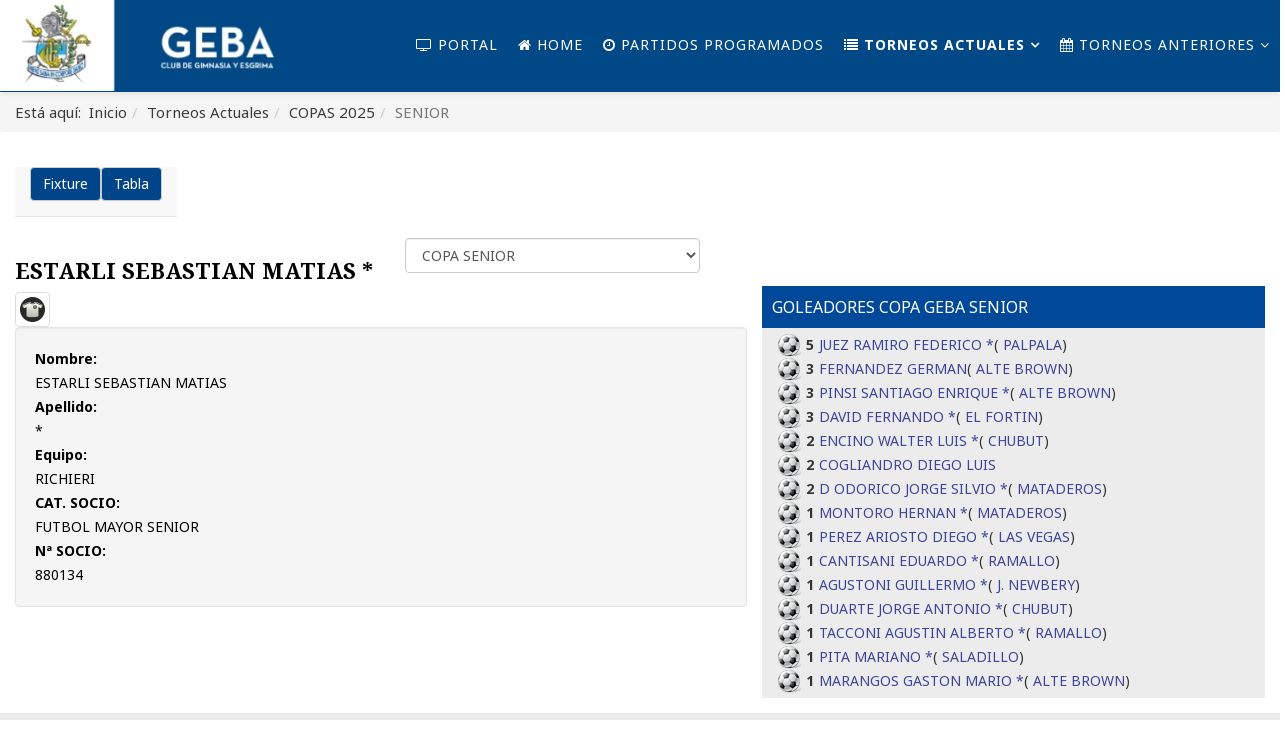

--- FILE ---
content_type: text/html; charset=utf-8
request_url: https://www.futbolmayores.geba.org.ar/index.php/torneos-21/apertura-3/senior/player/297-2024-copa-senior/15649-estarli-sebastian-matias-
body_size: 6157
content:
<!DOCTYPE html>
<html xmlns="http://www.w3.org/1999/xhtml" xml:lang="es-es" lang="es-es" dir="ltr">
    <head>
        <meta http-equiv="X-UA-Compatible" content="IE=edge">
        <meta name="viewport" content="width=device-width, initial-scale=1">
                <!-- head -->
        <base href="https://www.futbolmayores.geba.org.ar/index.php/torneos-21/apertura-3/senior/player/297-2024-copa-senior/15649-estarli-sebastian-matias-" />
	<meta http-equiv="content-type" content="text/html; charset=utf-8" />
	<meta name="description" content="Micrositio del Fútbol interno del Club Gimnasia Esgrima de Buenos Aires" />
	<title>GEBA Futbol | ESTARLI SEBASTIAN MATIAS *</title>
	<link href="/images/pelota.png" rel="shortcut icon" type="image/vnd.microsoft.icon" />
	<link href="https://futbolmayores.geba.org.ar/components/com_joomsport/sportleague/assets/css/btstrp.css" rel="stylesheet" type="text/css" />
	<link href="https://futbolmayores.geba.org.ar/components/com_joomsport/sportleague/assets/css/joomsport.css" rel="stylesheet" type="text/css" />
	<link href="https://futbolmayores.geba.org.ar/components/com_joomsport/sportleague/assets/css/drawBracket.css" rel="stylesheet" type="text/css" />
	<link href="https://futbolmayores.geba.org.ar/components/com_joomsport/sportleague/assets/css/drawBracketBE.css" rel="stylesheet" type="text/css" />
	<link href="https://futbolmayores.geba.org.ar/components/com_joomsport/sportleague/assets/css/jquery.nailthumb.1.1.css" rel="stylesheet" type="text/css" />
	<link href="https://futbolmayores.geba.org.ar/components/com_joomsport/sportleague/assets/css/lightbox.css" rel="stylesheet" type="text/css" />
	<link href="https://futbolmayores.geba.org.ar/components/com_joomsport/sportleague/assets/css/select2.min.css" rel="stylesheet" type="text/css" />
	<link href="//maxcdn.bootstrapcdn.com/font-awesome/4.2.0/css/font-awesome.min.css" rel="stylesheet" type="text/css" />
	<link href="/plugins/system/jce/css/content.css?badb4208be409b1335b815dde676300e" rel="stylesheet" type="text/css" />
	<link href="//fonts.googleapis.com/css?family=Noto+Sans:regular,italic,700,700italic&amp;subset=greek-ext,latin" rel="stylesheet" type="text/css" />
	<link href="//fonts.googleapis.com/css?family=Noto+Serif:regular,italic,700,700italic&amp;subset=latin" rel="stylesheet" type="text/css" />
	<link href="/templates/shaper_helix3/css/bootstrap.min.css" rel="stylesheet" type="text/css" />
	<link href="/templates/shaper_helix3/css/font-awesome.min.css" rel="stylesheet" type="text/css" />
	<link href="/templates/shaper_helix3/css/legacy.css" rel="stylesheet" type="text/css" />
	<link href="/templates/shaper_helix3/css/template.css" rel="stylesheet" type="text/css" />
	<link href="/templates/shaper_helix3/css/presets/preset2.css" rel="stylesheet" type="text/css" class="preset" />
	<link href="/templates/shaper_helix3/css/custom.css" rel="stylesheet" type="text/css" />
	<link href="/templates/shaper_helix3/css/frontend-edit.css" rel="stylesheet" type="text/css" />
	<link href="https://futbolmayores.geba.org.ar/modules/mod_js_players/css/mod_js_players.css" rel="stylesheet" type="text/css" />
	<style type="text/css">
body{font-family:Noto Sans, sans-serif; font-size:16px; font-weight:normal; }h1{font-family:Noto Sans, sans-serif; font-size:28px; font-weight:700; }h2{font-family:Noto Serif, sans-serif; font-size:22px; font-weight:700; }h3{font-family:Noto Sans, sans-serif; font-size:18px; font-weight:normal; }h4{font-family:Noto Sans, sans-serif; font-size:16px; font-weight:normal; }h5{font-family:Noto Sans, sans-serif; font-weight:normal; }h6{font-family:Noto Sans, sans-serif; font-weight:normal; }.sp-megamenu-parent{font-family:Noto Sans, sans-serif; font-size:14px; font-weight:normal; }.sp-default-logo {
min-width: 280px;
}#sp-header{ background-color:#014886;color:#ffffff; }#sp-header a{color:#ffffff;}#sp-header a:hover{color:#ffffff;}#sp-usted-esta-aqui{ color:#3b3b3b; }#sp-usted-esta-aqui a{color:#3b3b3b;}#sp-usted-esta-aqui a:hover{color:#3b3b3b;}#sp-main-body{ padding:15px; }#sp-redes{ background-color:#ebebeb;padding:10px; }#sp-bottom{ background-color:#5e9be0;color:#ffffff;padding:15px; }#sp-bottom a{color:#ffffff;}#sp-bottom a:hover{color:#f0f0f0;}
	</style>
	<script src="/media/jui/js/jquery.min.js" type="text/javascript"></script>
	<script src="https://ajax.googleapis.com/ajax/libs/jqueryui/1.9.0/jquery-ui.min.js" type="text/javascript"></script>
	<script src="https://futbolmayores.geba.org.ar/components/com_joomsport/sportleague/assets/js/jquery.nailthumb.1.1.js" type="text/javascript"></script>
	<script src="https://futbolmayores.geba.org.ar/components/com_joomsport/sportleague/assets/js/jquery.tablesorter.min.js" type="text/javascript"></script>
	<script src="https://futbolmayores.geba.org.ar/components/com_joomsport/sportleague/assets/js/select2.min.js" type="text/javascript"></script>
	<script src="https://futbolmayores.geba.org.ar/components/com_joomsport/sportleague/assets/js/joomsport.js" type="text/javascript"></script>
	<script src="/templates/shaper_helix3/js/bootstrap.min.js" type="text/javascript"></script>
	<script src="/templates/shaper_helix3/js/jquery.sticky.js" type="text/javascript"></script>
	<script src="/templates/shaper_helix3/js/main.js" type="text/javascript"></script>
	<script src="/templates/shaper_helix3/js/frontend-edit.js" type="text/javascript"></script>
	<script type="text/javascript">
jQuery.noConflict(); 
    var jsLiveSiteLink = "https://futbolmayores.geba.org.ar/"

var sp_preloader = '0';

var sp_gotop = '1';

var sp_offanimation = 'slidetop';
jQuery(function($){ initTooltips(); $("body").on("subform-row-add", initTooltips); function initTooltips (event, container) { container = container || document;$(container).find(".hasTooltip").tooltip({"html": true,"container": "body"});} });
	</script>

            </head>

    <body class="site com-joomsport view-player no-layout no-task itemid-189 es-es ltr  sticky-header layout-fluid off-canvas-menu-init">

        <div class="body-wrapper">
            <div class="body-innerwrapper">
                <header id="sp-header"><div class="row"><div id="sp-logo" class="col-xs-4 col-sm-3 col-md-3"><div class="sp-column "><div class="logo"><a href="/"><img class="sp-default-logo hidden-xs" src="/images/logo.jpg" alt="GEBA Futbol"><img class="sp-default-logo visible-xs" src="/images/logo.jpg" alt="GEBA Futbol"></a></div></div></div><div id="sp-menu" class="col-xs-8 col-sm-9 col-md-9"><div class="sp-column ">			<div class='sp-megamenu-wrapper'>
				<a id="offcanvas-toggler" class="visible-sm visible-xs" aria-label="Helix Megamenu Options" href="#"><i class="fa fa-bars" aria-hidden="true" title="Helix Megamenu Options"></i></a>
				<ul class="sp-megamenu-parent hidden-sm hidden-xs"><li class="sp-menu-item"><a  href="https://www.futbolinterno.geba.org.ar"  ><i class="fa fa-tv"></i> Portal</a></li><li class="sp-menu-item"><a  href="/index.php"  ><i class="fa fa-home"></i> Home</a></li><li class="sp-menu-item"><a  href="/index.php/partidos-programados"  ><i class="fa fa-clock-o"></i> Partidos Programados</a></li><li class="sp-menu-item sp-has-child active"><a  href="javascript:void(0);"  ><i class="fa fa-list"></i> Torneos Actuales</a><div class="sp-dropdown sp-dropdown-main sp-menu-left" style="width: 240px;"><div class="sp-dropdown-inner"><ul class="sp-dropdown-items"><li class="sp-menu-item sp-has-child"><a  href="javascript:void(0);"  >APERTURA</a><div class="sp-dropdown sp-dropdown-sub sp-menu-right" style="width: 240px;"><div class="sp-dropdown-inner"><ul class="sp-dropdown-items"><li class="sp-menu-item"><a  href="/index.php/torneos-21/apertura-2/1-mayores"  >MAYORES &quot;A&quot;</a></li><li class="sp-menu-item"><a  href="/index.php/torneos-21/apertura-2/2-mayores"  >MAYORES &quot;B&quot;</a></li><li class="sp-menu-item"><a  href="/index.php/torneos-21/apertura-2/3-mayores"  >MAYORES &quot;C&quot;</a></li><li class="sp-menu-item"><a  href="/index.php/torneos-21/apertura-2/3-mayores-2"  >INTERMEDIA</a></li><li class="sp-menu-item"><a  href="/index.php/torneos-21/apertura-2/junior"  >JUNIOR</a></li><li class="sp-menu-item"><a  href="/index.php/torneos-21/apertura-2/senior"  >SENIOR</a></li><li class="sp-menu-item"><a  href="/index.php/torneos-21/apertura-2/master"  >MASTER</a></li><li class="sp-menu-item"><a  href="/index.php/torneos-21/apertura-2/master-2"  >SUPER MASTER</a></li></ul></div></div></li><li class="sp-menu-item sp-has-child"><a  href="javascript:void(0);"  >CLAUSURA</a><div class="sp-dropdown sp-dropdown-sub sp-menu-right" style="width: 240px;"><div class="sp-dropdown-inner"><ul class="sp-dropdown-items"><li class="sp-menu-item"><a  href="/index.php/torneos-21/clausura1/1may-cla"  >MAYORES &quot;A&quot;</a></li><li class="sp-menu-item"><a  href="/index.php/torneos-21/clausura1/2may-cla"  >MAYORES &quot;B&quot;</a></li><li class="sp-menu-item"><a  href="/index.php/torneos-21/clausura1/3-may-cla"  >MAYORES &quot;C&quot;</a></li><li class="sp-menu-item"><a  href="/index.php/torneos-21/clausura1/3-mayores-3"  >INTERMEDIA</a></li><li class="sp-menu-item"><a  href="/index.php/torneos-21/clausura1/junior"  >JUNIOR</a></li><li class="sp-menu-item"><a  href="/index.php/torneos-21/clausura1/senior"  >SENIOR</a></li><li class="sp-menu-item"><a  href="/index.php/torneos-21/clausura1/master"  >MASTER</a></li><li class="sp-menu-item"><a  href="/index.php/torneos-21/clausura1/super-master"  >SUPER MASTER</a></li></ul></div></div></li><li class="sp-menu-item sp-has-child active"><a  href="javascript:void(0);"  >COPAS  2025</a><div class="sp-dropdown sp-dropdown-sub sp-menu-right" style="width: 240px;"><div class="sp-dropdown-inner"><ul class="sp-dropdown-items"><li class="sp-menu-item"><a  href="/index.php/torneos-21/apertura-3/mayores-1"  >MAYORES</a></li><li class="sp-menu-item"><a  href="/index.php/torneos-21/apertura-3/3ra-mayores-2"  >INTERMEDIA</a></li><li class="sp-menu-item"><a  href="/index.php/torneos-21/apertura-3/junior"  >JUNIOR</a></li><li class="sp-menu-item current-item active"><a  href="/index.php/torneos-21/apertura-3/senior"  >SENIOR</a></li><li class="sp-menu-item"><a  href="/index.php/torneos-21/apertura-3/master"  >MASTER</a></li><li class="sp-menu-item"><a  href="/index.php/torneos-21/apertura-3/master-2"  >SUPER MASTER</a></li></ul></div></div></li></ul></div></div></li><li class="sp-menu-item sp-has-child"><a  href="#"  ><i class="fa fa-calendar"></i> Torneos anteriores</a><div class="sp-dropdown sp-dropdown-main sp-menu-right" style="width: 240px;"><div class="sp-dropdown-inner"><ul class="sp-dropdown-items"><li class="sp-menu-item"><a  href="/index.php/torneos-anteriores/torneos-2020"  >Torneos 2020</a></li><li class="sp-menu-item"><a  href="/index.php/torneos-anteriores/torneos-2021"  >Torneos 2021</a></li><li class="sp-menu-item"><a  href="/index.php/torneos-anteriores/torneos-2022"  >Torneos 2022</a></li><li class="sp-menu-item"><a  href="/index.php/torneos-anteriores/torneos-2023"  >Torneos 2023</a></li><li class="sp-menu-item"><a  href="/index.php/torneos-anteriores/torneos-2024"  >Torneos 2024</a></li></ul></div></div></li></ul>			</div>
		</div></div></div></header><section id="sp-usted-esta-aqui"><div class="row"><div id="sp-breadcrumb" class="col-sm-12 col-md-12"><div class="sp-column "><div class="sp-module "><div class="sp-module-content">
<ol class="breadcrumb">
	<span>Está aquí: &#160;</span><li><a href="/index.php" class="pathway">Inicio</a></li><li>Torneos Actuales</li><li>COPAS  2025</li><li class="active">SENIOR</li></ol>
</div></div></div></div></div></section><section id="sp-main-body"><div class="row"><div id="sp-component" class="col-sm-7 col-md-7"><div class="sp-column custom-class"><div id="system-message-container">
	</div>
<div id="joomsport-container" class="jsIclass{jswhoareyou} ">
                <div class="page-content jmobile{yuserid}"><div class=""><nav class="navbar navbar-default navbar-static-top" role="navigation"><div class="navbar-header navHeadFull"><div class="col-xs-12"><ul class="nav navbar-nav pull-right navSingle"><a class="btn btn-default" href="/index.php/torneos-21/apertura-3/senior/calendar/297-2024-copa-senior" title=""><i class="js-calendr"></i>Fixture</a><a class="btn btn-default" href="/index.php/torneos-21/apertura-3/senior/table/297-2024-copa-senior" title=""><i class="js-stand"></i>Tabla</a></ul></div></div></nav></div><div class="history col-xs-12 col-lg-12">
          <!--ol class="breadcrumb">
            <li><a href="javascript:void(0);" onclick="history.back(-1);" title="[Atrás]">
                <i class="fa fa-long-arrow-left"></i>[Atrás]
            </a></li>
          </ol-->
          <div class="div_for_socbut"><div class="jsClear"></div></div>
        </div><div class="heading col-xs-12 col-lg-12">
                    <div class="row">
                        <div class="selection col-xs-12 col-sm-6 col-sm-push-6">
                            <form method="post">
                                <div class="data">
                                    <select class="selectpicker" name="sid" id="sid"  size="1"  onchange='fSubmitwTab(this);'><option value="0">Todos los</option><optgroup label="2024"><option value="290" >APERTURA - SENIOR</option><option value="302" >CLAUSURA - SENIOR</option><option value="297" selected>COPA SENIOR</option><option value="312" >TORNEO FINAL - SENIOR "B"</option></optgroup></select>
                                    <input type="hidden" name="jscurtab" value="" />
                                </div>
                            </form>
                        </div>
                        <div class="heading col-xs-12 col-sm-6 col-sm-pull-6">
                            <div class="row">
                                <h2>
                                    <span itemprop="name">ESTARLI SEBASTIAN MATIAS *</span>
                                </h2>
                            </div>
                        </div>
                    </div>
                </div><div class='jsClear'></div><div>

    <div>

        <div>
                    <div class="tabs">    
                        <div class="tab-content">
                                    <div role="tabpanel" aria-labelledby="stab_main-tab" id="stab_main" class="tab-pane fade in active">
                                                                            <div class="row">    
    <div class="col-xs-12 rmpadd" style="padding-right:0px;">
        <div class="jsObjectPhoto rmpadd">
            <div class="photoPlayer">

                    <img alt="" class="img-thumbnail img-responsive" src="https://futbolmayores.geba.org.ar/media/bearleague/player_st.png" width="35"  style="width:35px;max-width:35px;" />
                        

            </div>   
                        
        </div>
                <div class="well well-sm pt10 extrafldcn">
            <div class="jstable"><div class="jstable-row"><div class="jstable-cell"><strong>Nombre:</strong></div><div class="jstable-cell">ESTARLI SEBASTIAN MATIAS</div></div><div class="jstable-row"><div class="jstable-cell"><strong>Apellido:</strong></div><div class="jstable-cell">*</div></div><div class="jstable-row"><div class="jstable-cell"><strong>Equipo:</strong></div><div class="jstable-cell">RICHIERI</div></div><div class="jstable-row"><div class="jstable-cell"><strong>CAT. SOCIO:</strong></div><div class="jstable-cell">FUTBOL MAYOR  SENIOR</div></div><div class="jstable-row"><div class="jstable-cell"><strong>Nª SOCIO:</strong></div><div class="jstable-cell">880134</div></div></div>        </div>
    </div>
        <div class="col-xs-12 rmpadd" style="padding-right:0px;">
            </div>
    </div>                                                                        </div>
                                
            </div>
        </div>
                </div>
    </div>

    
    
    
</div>
</div></div><script src="https://futbolmayores.geba.org.ar/components/com_joomsport/sportleague/assets/js/lightbox.js"></script>
<script type="text/javascript">
jQuery(document).ready(function() {

  
    jQuery("body").tooltip(
            { 
                selector: '[data-toggle2=tooltipJSF]',
                html:true
            });
            
});
/*jQuery(function() {
    jQuery( 'div[data-toggle2=tooltipJSF]' ).tooltip({
        html:true
    });    
});*/


jQuery(function() {
    jQuery( '.jstooltipJSF' ).tooltip({
        html:true,
      position: {
        my: "center bottom-20",
        at: "center top",
        using: function( position, feedback ) {
          jQuery( this ).css( position );
          jQuery( "<div>" )
            .addClass( "arrow" )
            .addClass( feedback.vertical )
            .addClass( feedback.horizontal )
            .appendTo( this );
        }
      }
    });
  });
</script></div></div><div id="sp-right" class="col-sm-5 col-md-5"><div class="sp-column "><div class="sp-module mod3"><h3 class="sp-module-title">GOLEADORES COPA GEBA SENIOR</h3><div class="sp-module-content"><div class="jsm_playerstat">
			<div style="width:100%;overflow:hidden;">		<div class="jsblc-team-info">
			<img src="/media/bearleague/events/ball.png" title="GOL" height="24" /> <strong>5</strong>  <a href="/index.php/torneos-21/apertura-3/senior/player/324-2025-senior-copa-geba/18683-juez-ramiro-federico-">JUEZ RAMIRO  FEDERICO *</a> (<a href="/index.php/torneos-21/apertura-3/senior/team/324-2025-senior-copa-geba/327-palpala">PALPALA</a>)</div>
		</div>
			<div style="width:100%;overflow:hidden;">		<div class="jsblc-team-info">
			<img src="/media/bearleague/events/ball.png" title="GOL" height="24" /> <strong>3</strong>  <a href="/index.php/torneos-21/apertura-3/senior/player/324-2025-senior-copa-geba/20202-fernandez-german-">FERNANDEZ GERMAN </a> (<a href="/index.php/torneos-21/apertura-3/senior/team/324-2025-senior-copa-geba/81-alte-brown">ALTE BROWN</a>)</div>
		</div>
			<div style="width:100%;overflow:hidden;">		<div class="jsblc-team-info">
			<img src="/media/bearleague/events/ball.png" title="GOL" height="24" /> <strong>3</strong>  <a href="/index.php/torneos-21/apertura-3/senior/player/324-2025-senior-copa-geba/18370-pinsi-santiago-enrique-">PINSI SANTIAGO ENRIQUE *</a> (<a href="/index.php/torneos-21/apertura-3/senior/team/324-2025-senior-copa-geba/81-alte-brown">ALTE BROWN</a>)</div>
		</div>
			<div style="width:100%;overflow:hidden;">		<div class="jsblc-team-info">
			<img src="/media/bearleague/events/ball.png" title="GOL" height="24" /> <strong>3</strong>  <a href="/index.php/torneos-21/apertura-3/senior/player/324-2025-senior-copa-geba/18502-david-fernando-">DAVID FERNANDO *</a> (<a href="/index.php/torneos-21/apertura-3/senior/team/324-2025-senior-copa-geba/291-el-fortin">EL FORTIN</a>)</div>
		</div>
			<div style="width:100%;overflow:hidden;">		<div class="jsblc-team-info">
			<img src="/media/bearleague/events/ball.png" title="GOL" height="24" /> <strong>2</strong>  <a href="/index.php/torneos-21/apertura-3/senior/player/324-2025-senior-copa-geba/18440-encino-walter-luis-">ENCINO WALTER LUIS *</a> (<a href="/index.php/torneos-21/apertura-3/senior/team/324-2025-senior-copa-geba/306-chubut">CHUBUT</a>)</div>
		</div>
			<div style="width:100%;overflow:hidden;">		<div class="jsblc-team-info">
			<img src="/media/bearleague/events/ball.png" title="GOL" height="24" /> <strong>2</strong>  <a href="/index.php/torneos-21/apertura-3/senior/player/324-2025-senior-copa-geba/2831-cogliandro-diego-luis-">COGLIANDRO DIEGO LUIS </a></div>
		</div>
			<div style="width:100%;overflow:hidden;">		<div class="jsblc-team-info">
			<img src="/media/bearleague/events/ball.png" title="GOL" height="24" /> <strong>2</strong>  <a href="/index.php/torneos-21/apertura-3/senior/player/324-2025-senior-copa-geba/18609-d-odorico-jorge-silvio-">D ODORICO JORGE SILVIO *</a> (<a href="/index.php/torneos-21/apertura-3/senior/team/324-2025-senior-copa-geba/275-mataderos">MATADEROS</a>)</div>
		</div>
			<div style="width:100%;overflow:hidden;">		<div class="jsblc-team-info">
			<img src="/media/bearleague/events/ball.png" title="GOL" height="24" /> <strong>1</strong>  <a href="/index.php/torneos-21/apertura-3/senior/player/324-2025-senior-copa-geba/18619-montoro-hernan-">MONTORO HERNAN *</a> (<a href="/index.php/torneos-21/apertura-3/senior/team/324-2025-senior-copa-geba/275-mataderos">MATADEROS</a>)</div>
		</div>
			<div style="width:100%;overflow:hidden;">		<div class="jsblc-team-info">
			<img src="/media/bearleague/events/ball.png" title="GOL" height="24" /> <strong>1</strong>  <a href="/index.php/torneos-21/apertura-3/senior/player/324-2025-senior-copa-geba/18565-perez-ariosto-diego-">PEREZ ARIOSTO DIEGO *</a> (<a href="/index.php/torneos-21/apertura-3/senior/team/324-2025-senior-copa-geba/249-las-vegas">LAS VEGAS</a>)</div>
		</div>
			<div style="width:100%;overflow:hidden;">		<div class="jsblc-team-info">
			<img src="/media/bearleague/events/ball.png" title="GOL" height="24" /> <strong>1</strong>  <a href="/index.php/torneos-21/apertura-3/senior/player/324-2025-senior-copa-geba/18693-cantisani-eduardo-">CANTISANI EDUARDO *</a> (<a href="/index.php/torneos-21/apertura-3/senior/team/324-2025-senior-copa-geba/108-ramallo">RAMALLO</a>)</div>
		</div>
			<div style="width:100%;overflow:hidden;">		<div class="jsblc-team-info">
			<img src="/media/bearleague/events/ball.png" title="GOL" height="24" /> <strong>1</strong>  <a href="/index.php/torneos-21/apertura-3/senior/player/324-2025-senior-copa-geba/18529-agustoni-guillermo-">AGUSTONI GUILLERMO *</a> (<a href="/index.php/torneos-21/apertura-3/senior/team/324-2025-senior-copa-geba/105-j-newbery">J. NEWBERY</a>)</div>
		</div>
			<div style="width:100%;overflow:hidden;">		<div class="jsblc-team-info">
			<img src="/media/bearleague/events/ball.png" title="GOL" height="24" /> <strong>1</strong>  <a href="/index.php/torneos-21/apertura-3/senior/player/324-2025-senior-copa-geba/18439-duarte-jorge-antonio-">DUARTE JORGE ANTONIO *</a> (<a href="/index.php/torneos-21/apertura-3/senior/team/324-2025-senior-copa-geba/306-chubut">CHUBUT</a>)</div>
		</div>
			<div style="width:100%;overflow:hidden;">		<div class="jsblc-team-info">
			<img src="/media/bearleague/events/ball.png" title="GOL" height="24" /> <strong>1</strong>  <a href="/index.php/torneos-21/apertura-3/senior/player/324-2025-senior-copa-geba/18704-tacconi-agustin-alberto-">TACCONI AGUSTIN ALBERTO *</a> (<a href="/index.php/torneos-21/apertura-3/senior/team/324-2025-senior-copa-geba/108-ramallo">RAMALLO</a>)</div>
		</div>
			<div style="width:100%;overflow:hidden;">		<div class="jsblc-team-info">
			<img src="/media/bearleague/events/ball.png" title="GOL" height="24" /> <strong>1</strong>  <a href="/index.php/torneos-21/apertura-3/senior/player/324-2025-senior-copa-geba/18755-pita-mariano-">PITA MARIANO *</a> (<a href="/index.php/torneos-21/apertura-3/senior/team/324-2025-senior-copa-geba/474-saladillo">SALADILLO</a>)</div>
		</div>
			<div style="width:100%;overflow:hidden;">		<div class="jsblc-team-info">
			<img src="/media/bearleague/events/ball.png" title="GOL" height="24" /> <strong>1</strong>  <a href="/index.php/torneos-21/apertura-3/senior/player/324-2025-senior-copa-geba/18364-marangos-gaston-mario-">MARANGOS GASTON MARIO *</a> (<a href="/index.php/torneos-21/apertura-3/senior/team/324-2025-senior-copa-geba/81-alte-brown">ALTE BROWN</a>)</div>
		</div>
					</div></div></div></div></div></div></div></section><section id="sp-redes"><div class="row"><div id="sp-feature" class="col-sm-12 col-md-12"><div class="sp-column "><ul class="social-icons"><li><a target="_blank" href="https://www.facebook.com/gebaoficial/" aria-label="facebook"><i class="fa fa-facebook"></i></a></li><li><a target="_blank" href="https://twitter.com/gebaoficial/" aria-label="twitter"><i class="fa fa-twitter"></i></a></li><li><a target="_blank" href="https://www.youtube.com/channel/UCT3xrtchvrmq0hrJmMPbkzQ" aria-label="youtube"><i class="fa fa-youtube"></i></a></li><li><a target="_blank" href="https://www.instagram.com/geba.futbol/"><i class="fa fa-instagram"></i></a></li></ul></div></div></div></section><section id="sp-bottom"><div class="row"><div id="sp-bottom1" class="col-sm-6 col-md-4"><div class="sp-column "><div class="sp-module "><h3 class="sp-module-title">Portales de Futbol</h3><div class="sp-module-content"><ul class="nav menu">
<li class="item-130">		<a  href="https://www.futbolinterno.geba.org.ar"  > Portal de Futbol Interno</a></li><li class="item-131">		<a  href="https://www.futboljuvenil.geba.org.ar"  > Estadísticas Futbol Juveniles</a></li></ul>
</div></div></div></div><div id="sp-bottom2" class="col-sm-6 col-md-4"><div class="sp-column "></div></div><div id="sp-bottom3" class="col-sm-6 col-md-4"><div class="sp-column "><div class="sp-module "><h3 class="sp-module-title">Torneos Anteriores</h3><div class="sp-module-content"><ul class="nav menu">
<li class="item-132">		<a  href="/index.php?Itemid=123"  > Torneos Mayores 2015</a></li><li class="item-133">		<a  href="/index.php?Itemid=145"  > Torneos Mayores 2016</a></li><li class="item-134">		<a  href="/index.php?Itemid=146"  > Torneos Mayores 2017</a></li><li class="item-135">		<a  href="/index.php?Itemid=147"  > Torneos Mayores 2018</a></li><li class="item-136">		<a  href="/index.php?Itemid=148"  > Torneos Mayores 2019</a></li><li class="item-137"><a href="/index.php/torneos-mayores-2020" > Torneos Mayores 2020</a></li><li class="item-160"><a href="/index.php/torneos-selecciones-2020" > Torneos Selecciones 2020</a></li><li class="item-265"><a href="/index.php/torneos-mayores-2021" > Torneos Mayores 2021</a></li><li class="item-266"><a href="/index.php/torneos-mayores-2022" > Torneos Mayores 2022</a></li><li class="item-267"><a href="/index.php/torneos-mayores-2023" > Torneos Mayores 2023</a></li></ul>
</div></div></div></div></div></section><footer id="sp-footer"><div class="container"><div class="row"><div id="sp-footer1" class="col-sm-12 col-md-12"><div class="sp-column "><div class="sp-module "><div class="sp-module-content">

<div class="custom"  >
	<p><img src="/images/icons/logo_footer.jpg" width="171" height="90" /></p></div>
</div></div><ul class="sp-contact-info"><li class="sp-contact-phone"><i class="fa fa-phone" aria-hidden="true"></i> <a href="tel:1143820031/34">11 4382 0031/34</a></li><li class="sp-contact-email"><i class="fa fa-envelope" aria-hidden="true"></i> <a href="mailto:info@geba.org.ar">info@geba.org.ar</a></li></ul><span class="sp-copyright">© 2025 Gimnasia y Esgrima de Buenos Aires . 
Diseño efe9</span></div></div></div></div></footer>            </div> <!-- /.body-innerwrapper -->
        </div> <!-- /.body-innerwrapper -->

        <!-- Off Canvas Menu -->
        <div class="offcanvas-menu">
            <a href="#" class="close-offcanvas" aria-label="Close"><i class="fa fa-remove" aria-hidden="true" title="HELIX_CLOSE_MENU"></i></a>
            <div class="offcanvas-inner">
                                  <div class="sp-module "><div class="sp-module-content"><ul class="nav menu">
<li class="item-138">		<a  href="https://www.futbolinterno.geba.org.ar"  > <i class="fa fa-tv"></i> Portal</a></li><li class="item-101"><a href="/index.php" > <i class="fa fa-home"></i> Home</a></li><li class="item-150"><a href="/index.php/partidos-programados" > <i class="fa fa-clock-o"></i> Partidos Programados</a></li><li class="item-126  active divider deeper parent"><a class="separator ">Torneos Actuales</a>
<span class="offcanvas-menu-toggler collapsed" data-toggle="collapse" data-target="#collapse-menu-126"><i class="open-icon fa fa-angle-down"></i><i class="close-icon fa fa-angle-up"></i></span><ul class="collapse" id="collapse-menu-126"><li class="item-179  divider deeper parent"><a class="separator ">APERTURA</a>
<span class="offcanvas-menu-toggler collapsed" data-toggle="collapse" data-target="#collapse-menu-179"><i class="open-icon fa fa-angle-down"></i><i class="close-icon fa fa-angle-up"></i></span><ul class="collapse" id="collapse-menu-179"><li class="item-180"><a href="/index.php/torneos-21/apertura-2/1-mayores" > MAYORES &quot;A&quot;</a></li><li class="item-181"><a href="/index.php/torneos-21/apertura-2/2-mayores" > MAYORES &quot;B&quot;</a></li><li class="item-182"><a href="/index.php/torneos-21/apertura-2/3-mayores" > MAYORES &quot;C&quot;</a></li><li class="item-260"><a href="/index.php/torneos-21/apertura-2/3-mayores-2" > INTERMEDIA</a></li><li class="item-183"><a href="/index.php/torneos-21/apertura-2/junior" > JUNIOR</a></li><li class="item-184"><a href="/index.php/torneos-21/apertura-2/senior" > SENIOR</a></li><li class="item-185"><a href="/index.php/torneos-21/apertura-2/master" > MASTER</a></li><li class="item-270"><a href="/index.php/torneos-21/apertura-2/master-2" > SUPER MASTER</a></li></ul></li><li class="item-195  divider deeper parent"><a class="separator ">CLAUSURA</a>
<span class="offcanvas-menu-toggler collapsed" data-toggle="collapse" data-target="#collapse-menu-195"><i class="open-icon fa fa-angle-down"></i><i class="close-icon fa fa-angle-up"></i></span><ul class="collapse" id="collapse-menu-195"><li class="item-196"><a href="/index.php/torneos-21/clausura1/1may-cla" > MAYORES &quot;A&quot;</a></li><li class="item-197"><a href="/index.php/torneos-21/clausura1/2may-cla" > MAYORES &quot;B&quot;</a></li><li class="item-198"><a href="/index.php/torneos-21/clausura1/3-may-cla" > MAYORES &quot;C&quot;</a></li><li class="item-262"><a href="/index.php/torneos-21/clausura1/3-mayores-3" > INTERMEDIA</a></li><li class="item-200"><a href="/index.php/torneos-21/clausura1/junior" > JUNIOR</a></li><li class="item-199"><a href="/index.php/torneos-21/clausura1/senior" > SENIOR</a></li><li class="item-201"><a href="/index.php/torneos-21/clausura1/master" > MASTER</a></li><li class="item-272"><a href="/index.php/torneos-21/clausura1/super-master" > SUPER MASTER</a></li></ul></li><li class="item-187  active divider deeper parent"><a class="separator ">COPAS  2025</a>
<span class="offcanvas-menu-toggler collapsed" data-toggle="collapse" data-target="#collapse-menu-187"><i class="open-icon fa fa-angle-down"></i><i class="close-icon fa fa-angle-up"></i></span><ul class="collapse" id="collapse-menu-187"><li class="item-194"><a href="/index.php/torneos-21/apertura-3/mayores-1" > MAYORES</a></li><li class="item-261"><a href="/index.php/torneos-21/apertura-3/3ra-mayores-2" > INTERMEDIA</a></li><li class="item-188"><a href="/index.php/torneos-21/apertura-3/junior" > JUNIOR</a></li><li class="item-189  current active"><a href="/index.php/torneos-21/apertura-3/senior" > SENIOR</a></li><li class="item-190"><a href="/index.php/torneos-21/apertura-3/master" > MASTER</a></li><li class="item-271"><a href="/index.php/torneos-21/apertura-3/master-2" > SUPER MASTER</a></li></ul></li></ul></li><li class="item-122  deeper parent">		<a  href="#"  > <i class="fa fa-calendar"></i> Torneos anteriores</a><span class="offcanvas-menu-toggler collapsed" data-toggle="collapse" data-target="#collapse-menu-122"><i class="open-icon fa fa-angle-down"></i><i class="close-icon fa fa-angle-up"></i></span><ul class="collapse" id="collapse-menu-122"><li class="item-177"><a href="/index.php/torneos-anteriores/torneos-2020" > Torneos 2020</a></li><li class="item-224"><a href="/index.php/torneos-anteriores/torneos-2021" > Torneos 2021</a></li><li class="item-233"><a href="/index.php/torneos-anteriores/torneos-2022" > Torneos 2022</a></li><li class="item-259"><a href="/index.php/torneos-anteriores/torneos-2023" > Torneos 2023</a></li><li class="item-269"><a href="/index.php/torneos-anteriores/torneos-2024" > Torneos 2024</a></li></ul></li></ul>
</div></div>
                            </div> <!-- /.offcanvas-inner -->
        </div> <!-- /.offcanvas-menu -->

        
        
        
        <!-- Preloader -->
        

        <!-- Go to top -->
                    <a href="javascript:void(0)" class="scrollup" aria-label="Go To Top">&nbsp;</a>
        
    </body>
</html>

--- FILE ---
content_type: text/css
request_url: https://www.futbolmayores.geba.org.ar/templates/shaper_helix3/css/custom.css
body_size: 2300
content:



/* MENU */
#sp-header {
    height:92px;
}

/*GENERAL*/
/*Espacio entre titulo azul y contenido*/
#sp-main-body {
    padding: 0px 0;
}


.sj-flat-menu li ul li .fm-item a {
	background: none !important; 
 }

.sj-flat-menu li {
  	background-color: #014886 !important;
}

/*tamaño letra menu*/
.sp-megamenu-parent >li >a, .sp-megamenu-parent >li >span {
    font-size: 14px; 
}

.sp-megamenu-parent >li >a, .sp-megamenu-parent >li >span {
    padding: 0 10px !important;

}

/*tamaño letra menu*/
.sp-megamenu-parent >li >a, .sp-megamenu-parent >li >span {
    font-size: 14px; 
  	padding: 0 10px !important;
}


/*color y peso letra menu*/
.sp-megamenu-parent >li.active>a, .sp-megamenu-parent >li:hover>a { 
    font-weight: 800;
}

.sp-megamenu-parent .sp-dropdown .sp-dropdown-inner {
    background: #014886;
}

li.sp-menu-item >a:hover {
    font-weight: 800;
  	background-color: #014886 !important;
}

/* MENU MOVIL */
#offcanvas-toggler >i {
    color: #FFF;
  	padding-right: 20px;
}

#offcanvas-toggler >i >i:hover {
    color: #FFF;
}

#sp-footer {
    font-family: Noto Sans;
	font-size: 15px;
	background-color:#004899 !important;
	color: #fff;
    text-align: left;
    padding: 20px 0;
}

select, textarea, input[type="text"], input[type="password"], input[type="datetime"], input[type="datetime-local"], input[type="date"], input[type="month"], input[type="time"], input[type="week"], input[type="number"], input[type="email"], input[type="url"], input[type="search"], input[type="tel"], input[type="color"], .uneditable-input {
	width:90%;
	margin:auto;
}

.form-group {
    text-align: center;
}
    



/*JOOMSPORT*/

@media (max-width: 767px)
#joomsport-container .matchvenue, #joomsport-container .matchdtime {
    text-align: left;
}



#joomsport-container {
    font-family: Noto Sans;
    font-size: 14px;
    color:#000;
}




/*Titulos de la tabla (componente)*/
#joomsport-container .page-content header {
    font-family: Noto Sans;
	font-weight:bold;
	color: #000;
	font-size: 20px;
    /*padding-bottom: 15px;*/
}


/*Titulos de la tabla (componente)*/
#joomsport-container .page-content h2 {
    color: #000 !important;
	font-weight:bold !important;
	
}





/*Encabezado de la tabla (componente)*/
#joomsport-container th  {
    font-family: Noto Sans;
	font-size:18px;
	background-color: #00489A;
    background-image: none;
  
}
/*Encabezado de la tabla Titulos (componente)*/
#joomsport-container table th.jsNoWrap a {
	color:#FFF !important;
}

#joomsport-container table th.header a {
    font-size:16px !important;
}


#jstable_plz th, #jstable_plz th.headerSortUp a{
	color:#FFF !important;
}


/*nombre equipos o nombre torneos <a> (componente)*/
#joomsport-container a {
    font-family: Noto Sans;
	font-size: 14px;
	color: #000;
    text-decoration: none;
}


.jsmatchcont table td {
    padding: 4px;
    white-space: normal !important; 
}


/*nombre equipos o nombre torneos <a>  (componente hover)*/
#joomsport-container a:hover, #joomsport-container a:focus {
    color: ##d0d0d0;
    text-decoration: none;
}

/*resto de los datos   (componente )*/
.seasonTable {
    font-family: Noto Sans;
	font-size: 14px;
	color: #000;
}


/*resumen del partido
/*elimino los botones, el logo
#joomsport-container .navHeadFull {
	display: none;
}
*/

/*Botones de fixture y Tabla*/
#joomsport-container .navbar-nav .btn {
    font-size: 14px !important;
    background: #004489 !important;
    color: #FFF !important;
    text-decoration: none !important;
    text-shadow: none !important;
   
}

#joomsport-container .navbar-default {
		float:left;
}

#joomsport-container .navbar-nav.nav {
    display: block!important;
}

@media (max-width: 480px) {
	#joomsport-container .navHeadFull ul.navSingle {
		width: 100% !important;
	}
}


#joomsport-container .copyright {
	display:none;
}

/*Pagina de Equipo*/
/*Letra de las pestañas*/
#joomsport-container .nav-tabs {
    font-family: Noto Sans;
	font-size: 14px;
	color: #000;
}

/*Ancho del select de torneos*/
#joomsport-container div.selection > form span.select2 {
    max-width: 220px;
}
#joomsport-container .select2-container--default .select2-selection--single {
    width: 200px;
}

#select2-playerz_id-container {
	width: 100px;
}



/*Titulos pestaña general*/
#stab_overview h3 {
    font-family: Noto Sans;
	font-size: 18px;
	color: #000;
}




h2.groups {
    font-size: 14px;
    font-style:normal;
    
}


/*cambio la letra de la fecha*/
.matchdtime {
    /*display: none;*/
    font-family: Noto Sans;
	font-size: 18px;
	color: #000;
    text-transform: uppercase;
}

/* modulo de moderador FE*/
.div_moder_module h4 {
    font-family: Noto Sans;
	font-size: 18px;
	text-align:left !important;
	text-transform:uppercase;
    padding-bottom: 5px;
    border-bottom: 1px dotted #999;
}

#joomsport-container {
    font-family: Noto Sans !important;
    
}

#joomsport-container .adminMatchday h4 {
    font-size: 18px !important;
    color: #00489A !important;
    text-transform:uppercase;
}

#joomsport-container h4 {
    font-size: 18px;
	color: #00489A !important;
    text-transform:uppercase !important;
}

#joomsport-container .text-right {
    text-align: left !important;
}


/*borde de la tabla comoponente*/
#joomsport-container .table {
  border-width: 0.3px;
  border-style: solid;
  border-color: #ddd;
}

#joomsport-container .matchvenue a {
    font-size: 20px;
	color: #000;
}

.matchvenue {
    margin-left: 200px;
}


/*Estidsticas de jugador en detalle partido*/
#jsMatchViewID h3 {
    font-family: Noto Sans;
	font-size: 20px;
	color: #000;
}


/*numero de socio en roster*/
.namePlayerCart .PlayerCardPlNumber {
    font-size: 16px !important;
    
}

/*Usted esta aqui*/
#sp-usted-esta-aqui {
    font-family: Noto Sans;
    font-size: 15px;
}

.btn-primary, .sppb-btn-primary {
    border-color: #004899;
    background-color: #004899;
}


.jsDefaultContainer div.jsScoreDiv {
    font-size: 18px !important;
    text-transform:uppercase;
}

/*Estilos de los modulos*/

#sp-right {
	margin-top:72px;
}

/*usado por el modulo login*/
.mod1 h3.sp-module-title {
	font-family: Noto Sans;
    font-size: 16px;
	background: #004899;
	color: white;
	padding: 12px 10px;
	margin-bottom:0;
}

/*usado por el modulo login*/
.mod1 div.sp-module-content {
	background: #cfe5ff;
	padding: 5px 10px;
	font-size:14px;
	margin-bottom:10px ;
}


.mod2 sp-module-content {
	border-bottom-color:#004899;
	background: #ececec;
	padding: 15px;

}

/*usado por el modulo resultados y partidos*/
.mod3 h3.sp-module-title {
	font-family: Noto Sans;
    font-size: 16px;
	background: #004899;
	color: white;
	padding: 13px 10px;
	margin-bottom:0;
	margin-top:47px;
}

/*usado por el modulo resultados y partidos*/
.mod3 div.sp-module-content {
background: #ececec;
padding: 5px 10px;
font-size:14px;
}

/*usado por el modulo resultados y partidos*/
.mod3 sp-module-content a {
	color:004899;
}



/* resultados de los partidos*/
.mod3 .jsDefaultContainer div.jsScoreDiv {
    width: 65px;
    font-size: 20px important;
    border: solid 1px;
    border-radius: 15px;
}

.jsmatchdate {
    font-family: Noto Sans;
    font-size: 14px !important;
}

/*Goleadores*/
.jsm_playerstat > div > div[class^="jsblc-team"] {
    display: flex !important; 
}

.jsm_playerstat > div > div.jsblc-team-info > * {
   padding-left: 5px !important;
}




/* para cambiar el icono de los menues bottom */
.sp-module ul >li >a:before {
    content: "\f039" !important;  
}

/*titulo menu bootom*/
#sp-bottom .sp-module .sp-module-title {
    text-transform: uppercase;
    font-weight: 400;
    font-size: 20px;
	color: #cecece;
	letter-spacing:4px;
}

/* gestion de torneos front end */
#joomsport-container {
	font-size: 14px !important;   
}

.sp-module ul {
    font-size: 14px;
}


#joomsport-container .table > thead > tr > th {
    color:#FFF !important;
	
   
}

/*tamaño iconos de redes*/
ul.social-icons > li {
	font-size: 28px;
}





